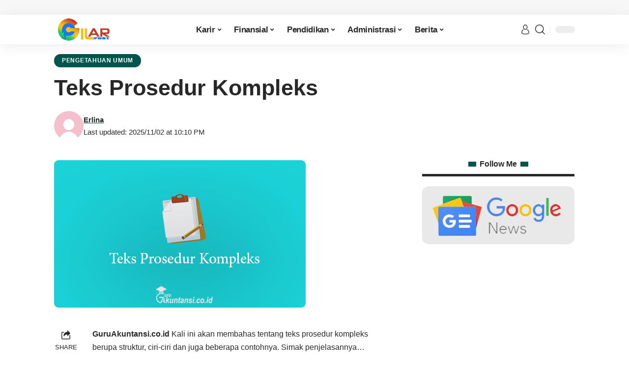

--- FILE ---
content_type: text/html; charset=UTF-8
request_url: https://gilarpost.com/teks-prosedur-kompleks/
body_size: 20407
content:
<!DOCTYPE html><html lang="id" prefix="og: https://ogp.me/ns#"><head><script data-no-optimize="1">var litespeed_docref=sessionStorage.getItem("litespeed_docref");litespeed_docref&&(Object.defineProperty(document,"referrer",{get:function(){return litespeed_docref}}),sessionStorage.removeItem("litespeed_docref"));</script> <meta charset="UTF-8"><meta http-equiv="X-UA-Compatible" content="IE=edge"><meta name="viewport" content="width=device-width, initial-scale=1"><meta name="google-site-verification" content="g17lm10ynEPcr5TwIAhKpK0OsLe8uLLEe2mz5CPO2zY" /><link rel="profile" href="https://gmpg.org/xfn/11"><title>Teks Prosedur Kompleks - Gilar Post</title><meta name="description" content="GuruAkuntansi.co.id Kali ini akan membahas tentang teks prosedur kompleks berupa struktur, ciri-ciri dan juga beberapa contohnya. Simak penjelasannya..."/><meta name="robots" content="follow, index, max-snippet:-1, max-video-preview:-1, max-image-preview:large"/><link rel="preconnect" href="https://fonts.gstatic.com" crossorigin><link rel="preload" as="style" onload="this.onload=null;this.rel='stylesheet'" id="rb-preload-gfonts" href="https://fonts.googleapis.com/css?family=Titillium+Web%3A600&amp;display=swap" crossorigin><noscript><link rel="stylesheet" href="https://fonts.googleapis.com/css?family=Titillium+Web%3A600&amp;display=swap"></noscript><link rel="canonical" href="https://gilarpost.com/teks-prosedur-kompleks/" /><meta property="og:locale" content="id_ID" /><meta property="og:type" content="article" /><meta property="og:title" content="Teks Prosedur Kompleks - Gilar Post" /><meta property="og:description" content="GuruAkuntansi.co.id Kali ini akan membahas tentang teks prosedur kompleks berupa struktur, ciri-ciri dan juga beberapa contohnya. Simak penjelasannya..." /><meta property="og:url" content="https://gilarpost.com/teks-prosedur-kompleks/" /><meta property="og:site_name" content="GilarPost" /><meta property="article:publisher" content="https://web.facebook.com/gilarpost/" /><meta property="article:author" content="https://web.facebook.com/gofar575/" /><meta property="article:tag" content="ciri-ciri teks prosedur kompleks" /><meta property="article:tag" content="contoh soal teks prosedur kompleks" /><meta property="article:tag" content="contoh teks prosedur kompleks membuat makanan" /><meta property="article:tag" content="contoh teks prosedur protokol" /><meta property="article:tag" content="jenis teks prosedur" /><meta property="article:tag" content="kaidah teks prosedur" /><meta property="article:tag" content="perbedaan teks prosedur dan teks prosedur kompleks" /><meta property="article:tag" content="struktru teks prosedur kompleks." /><meta property="article:tag" content="teks prosedur makanan" /><meta property="article:tag" content="unsur kebahasaan teks prosedur" /><meta property="article:section" content="Pengetahuan Umum" /><meta property="fb:app_id" content="349712678766179" /><meta property="og:image" content="https://gilarpost.com/wp-content/uploads/2019/08/teks-prosedur-kompleks.png" /><meta property="og:image:secure_url" content="https://gilarpost.com/wp-content/uploads/2019/08/teks-prosedur-kompleks.png" /><meta property="og:image:width" content="512" /><meta property="og:image:height" content="300" /><meta property="og:image:alt" content="teks prosedur kompleks" /><meta property="og:image:type" content="image/png" /><meta property="article:published_time" content="2025-11-02T22:10:48+07:00" /><meta name="twitter:card" content="summary_large_image" /><meta name="twitter:title" content="Teks Prosedur Kompleks - Gilar Post" /><meta name="twitter:description" content="GuruAkuntansi.co.id Kali ini akan membahas tentang teks prosedur kompleks berupa struktur, ciri-ciri dan juga beberapa contohnya. Simak penjelasannya..." /><meta name="twitter:image" content="https://gilarpost.com/wp-content/uploads/2019/08/teks-prosedur-kompleks.png" /><meta name="twitter:label1" content="Ditulis oleh" /><meta name="twitter:data1" content="Erlina" /><meta name="twitter:label2" content="Waktunya membaca" /><meta name="twitter:data2" content="5 menit" /> <script type="application/ld+json" class="rank-math-schema-pro">{"@context":"https://schema.org","@graph":[{"@type":"Organization","@id":"https://gilarpost.com/#organization","name":"GilarPost","url":"https://gilarpost.com","sameAs":["https://web.facebook.com/gilarpost/"],"logo":{"@type":"ImageObject","@id":"https://gilarpost.com/#logo","url":"https://gilarpost.com/wp-content/uploads/2023/01/Logo.png","contentUrl":"https://gilarpost.com/wp-content/uploads/2023/01/Logo.png","caption":"GilarPost","inLanguage":"id","width":"200","height":"100"}},{"@type":"WebSite","@id":"https://gilarpost.com/#website","url":"https://gilarpost.com","name":"GilarPost","alternateName":"GPost","publisher":{"@id":"https://gilarpost.com/#organization"},"inLanguage":"id"},{"@type":"ImageObject","@id":"https://gilarpost.com/wp-content/uploads/2019/08/teks-prosedur-kompleks.png","url":"https://gilarpost.com/wp-content/uploads/2019/08/teks-prosedur-kompleks.png","width":"512","height":"300","caption":"teks prosedur kompleks","inLanguage":"id"},{"@type":"WebPage","@id":"https://gilarpost.com/teks-prosedur-kompleks/#webpage","url":"https://gilarpost.com/teks-prosedur-kompleks/","name":"Teks Prosedur Kompleks - Gilar Post","datePublished":"2025-11-02T22:10:48+07:00","dateModified":"2025-11-02T22:10:48+07:00","isPartOf":{"@id":"https://gilarpost.com/#website"},"primaryImageOfPage":{"@id":"https://gilarpost.com/wp-content/uploads/2019/08/teks-prosedur-kompleks.png"},"inLanguage":"id"},{"@type":"Person","@id":"https://gilarpost.com/penulis/erlina/","name":"Erlina","url":"https://gilarpost.com/penulis/erlina/","image":{"@type":"ImageObject","@id":"https://gilarpost.com/wp-content/litespeed/avatar/2a4578b226f182a2f8cf245e8804c6aa.jpg?ver=1768533601","url":"https://gilarpost.com/wp-content/litespeed/avatar/2a4578b226f182a2f8cf245e8804c6aa.jpg?ver=1768533601","caption":"Erlina","inLanguage":"id"},"worksFor":{"@id":"https://gilarpost.com/#organization"}},{"@type":"NewsArticle","headline":"Teks Prosedur Kompleks - Gilar Post","datePublished":"2025-11-02T22:10:48+07:00","dateModified":"2025-11-02T22:10:48+07:00","articleSection":"Pengetahuan Umum","author":{"@id":"https://gilarpost.com/penulis/erlina/","name":"Erlina"},"publisher":{"@id":"https://gilarpost.com/#organization"},"description":"GuruAkuntansi.co.id Kali ini akan membahas tentang teks prosedur kompleks berupa struktur, ciri-ciri dan juga beberapa contohnya. Simak penjelasannya...","copyrightYear":"2025","copyrightHolder":{"@id":"https://gilarpost.com/#organization"},"name":"Teks Prosedur Kompleks - Gilar Post","@id":"https://gilarpost.com/teks-prosedur-kompleks/#richSnippet","isPartOf":{"@id":"https://gilarpost.com/teks-prosedur-kompleks/#webpage"},"image":{"@id":"https://gilarpost.com/wp-content/uploads/2019/08/teks-prosedur-kompleks.png"},"inLanguage":"id","mainEntityOfPage":{"@id":"https://gilarpost.com/teks-prosedur-kompleks/#webpage"}}]}</script> <link rel='dns-prefetch' href='//www.googletagmanager.com' /><link rel='dns-prefetch' href='//pagead2.googlesyndication.com' /><link rel="alternate" type="application/rss+xml" title="Gilar Post &raquo; Feed" href="https://gilarpost.com/feed/" /><link rel="alternate" type="application/rss+xml" title="Gilar Post &raquo; Umpan Komentar" href="https://gilarpost.com/comments/feed/" /><link rel="alternate" title="oEmbed (JSON)" type="application/json+oembed" href="https://gilarpost.com/wp-json/oembed/1.0/embed?url=https%3A%2F%2Fgilarpost.com%2Fteks-prosedur-kompleks%2F" /><link rel="alternate" title="oEmbed (XML)" type="text/xml+oembed" href="https://gilarpost.com/wp-json/oembed/1.0/embed?url=https%3A%2F%2Fgilarpost.com%2Fteks-prosedur-kompleks%2F&#038;format=xml" /><style id='wp-img-auto-sizes-contain-inline-css'>img:is([sizes=auto i],[sizes^="auto," i]){contain-intrinsic-size:3000px 1500px}
/*# sourceURL=wp-img-auto-sizes-contain-inline-css */</style><link data-optimized="2" rel="stylesheet" href="https://gilarpost.com/wp-content/litespeed/css/4792a775374c52c06e6732edf053258f.css?ver=42212" /><style id='classic-theme-styles-inline-css'>/*! This file is auto-generated */
.wp-block-button__link{color:#fff;background-color:#32373c;border-radius:9999px;box-shadow:none;text-decoration:none;padding:calc(.667em + 2px) calc(1.333em + 2px);font-size:1.125em}.wp-block-file__button{background:#32373c;color:#fff;text-decoration:none}
/*# sourceURL=/wp-includes/css/classic-themes.min.css */</style><style id='global-styles-inline-css'>:root{--wp--preset--aspect-ratio--square: 1;--wp--preset--aspect-ratio--4-3: 4/3;--wp--preset--aspect-ratio--3-4: 3/4;--wp--preset--aspect-ratio--3-2: 3/2;--wp--preset--aspect-ratio--2-3: 2/3;--wp--preset--aspect-ratio--16-9: 16/9;--wp--preset--aspect-ratio--9-16: 9/16;--wp--preset--color--black: #000000;--wp--preset--color--cyan-bluish-gray: #abb8c3;--wp--preset--color--white: #ffffff;--wp--preset--color--pale-pink: #f78da7;--wp--preset--color--vivid-red: #cf2e2e;--wp--preset--color--luminous-vivid-orange: #ff6900;--wp--preset--color--luminous-vivid-amber: #fcb900;--wp--preset--color--light-green-cyan: #7bdcb5;--wp--preset--color--vivid-green-cyan: #00d084;--wp--preset--color--pale-cyan-blue: #8ed1fc;--wp--preset--color--vivid-cyan-blue: #0693e3;--wp--preset--color--vivid-purple: #9b51e0;--wp--preset--gradient--vivid-cyan-blue-to-vivid-purple: linear-gradient(135deg,rgb(6,147,227) 0%,rgb(155,81,224) 100%);--wp--preset--gradient--light-green-cyan-to-vivid-green-cyan: linear-gradient(135deg,rgb(122,220,180) 0%,rgb(0,208,130) 100%);--wp--preset--gradient--luminous-vivid-amber-to-luminous-vivid-orange: linear-gradient(135deg,rgb(252,185,0) 0%,rgb(255,105,0) 100%);--wp--preset--gradient--luminous-vivid-orange-to-vivid-red: linear-gradient(135deg,rgb(255,105,0) 0%,rgb(207,46,46) 100%);--wp--preset--gradient--very-light-gray-to-cyan-bluish-gray: linear-gradient(135deg,rgb(238,238,238) 0%,rgb(169,184,195) 100%);--wp--preset--gradient--cool-to-warm-spectrum: linear-gradient(135deg,rgb(74,234,220) 0%,rgb(151,120,209) 20%,rgb(207,42,186) 40%,rgb(238,44,130) 60%,rgb(251,105,98) 80%,rgb(254,248,76) 100%);--wp--preset--gradient--blush-light-purple: linear-gradient(135deg,rgb(255,206,236) 0%,rgb(152,150,240) 100%);--wp--preset--gradient--blush-bordeaux: linear-gradient(135deg,rgb(254,205,165) 0%,rgb(254,45,45) 50%,rgb(107,0,62) 100%);--wp--preset--gradient--luminous-dusk: linear-gradient(135deg,rgb(255,203,112) 0%,rgb(199,81,192) 50%,rgb(65,88,208) 100%);--wp--preset--gradient--pale-ocean: linear-gradient(135deg,rgb(255,245,203) 0%,rgb(182,227,212) 50%,rgb(51,167,181) 100%);--wp--preset--gradient--electric-grass: linear-gradient(135deg,rgb(202,248,128) 0%,rgb(113,206,126) 100%);--wp--preset--gradient--midnight: linear-gradient(135deg,rgb(2,3,129) 0%,rgb(40,116,252) 100%);--wp--preset--font-size--small: 13px;--wp--preset--font-size--medium: 20px;--wp--preset--font-size--large: 36px;--wp--preset--font-size--x-large: 42px;--wp--preset--spacing--20: 0.44rem;--wp--preset--spacing--30: 0.67rem;--wp--preset--spacing--40: 1rem;--wp--preset--spacing--50: 1.5rem;--wp--preset--spacing--60: 2.25rem;--wp--preset--spacing--70: 3.38rem;--wp--preset--spacing--80: 5.06rem;--wp--preset--shadow--natural: 6px 6px 9px rgba(0, 0, 0, 0.2);--wp--preset--shadow--deep: 12px 12px 50px rgba(0, 0, 0, 0.4);--wp--preset--shadow--sharp: 6px 6px 0px rgba(0, 0, 0, 0.2);--wp--preset--shadow--outlined: 6px 6px 0px -3px rgb(255, 255, 255), 6px 6px rgb(0, 0, 0);--wp--preset--shadow--crisp: 6px 6px 0px rgb(0, 0, 0);}:where(.is-layout-flex){gap: 0.5em;}:where(.is-layout-grid){gap: 0.5em;}body .is-layout-flex{display: flex;}.is-layout-flex{flex-wrap: wrap;align-items: center;}.is-layout-flex > :is(*, div){margin: 0;}body .is-layout-grid{display: grid;}.is-layout-grid > :is(*, div){margin: 0;}:where(.wp-block-columns.is-layout-flex){gap: 2em;}:where(.wp-block-columns.is-layout-grid){gap: 2em;}:where(.wp-block-post-template.is-layout-flex){gap: 1.25em;}:where(.wp-block-post-template.is-layout-grid){gap: 1.25em;}.has-black-color{color: var(--wp--preset--color--black) !important;}.has-cyan-bluish-gray-color{color: var(--wp--preset--color--cyan-bluish-gray) !important;}.has-white-color{color: var(--wp--preset--color--white) !important;}.has-pale-pink-color{color: var(--wp--preset--color--pale-pink) !important;}.has-vivid-red-color{color: var(--wp--preset--color--vivid-red) !important;}.has-luminous-vivid-orange-color{color: var(--wp--preset--color--luminous-vivid-orange) !important;}.has-luminous-vivid-amber-color{color: var(--wp--preset--color--luminous-vivid-amber) !important;}.has-light-green-cyan-color{color: var(--wp--preset--color--light-green-cyan) !important;}.has-vivid-green-cyan-color{color: var(--wp--preset--color--vivid-green-cyan) !important;}.has-pale-cyan-blue-color{color: var(--wp--preset--color--pale-cyan-blue) !important;}.has-vivid-cyan-blue-color{color: var(--wp--preset--color--vivid-cyan-blue) !important;}.has-vivid-purple-color{color: var(--wp--preset--color--vivid-purple) !important;}.has-black-background-color{background-color: var(--wp--preset--color--black) !important;}.has-cyan-bluish-gray-background-color{background-color: var(--wp--preset--color--cyan-bluish-gray) !important;}.has-white-background-color{background-color: var(--wp--preset--color--white) !important;}.has-pale-pink-background-color{background-color: var(--wp--preset--color--pale-pink) !important;}.has-vivid-red-background-color{background-color: var(--wp--preset--color--vivid-red) !important;}.has-luminous-vivid-orange-background-color{background-color: var(--wp--preset--color--luminous-vivid-orange) !important;}.has-luminous-vivid-amber-background-color{background-color: var(--wp--preset--color--luminous-vivid-amber) !important;}.has-light-green-cyan-background-color{background-color: var(--wp--preset--color--light-green-cyan) !important;}.has-vivid-green-cyan-background-color{background-color: var(--wp--preset--color--vivid-green-cyan) !important;}.has-pale-cyan-blue-background-color{background-color: var(--wp--preset--color--pale-cyan-blue) !important;}.has-vivid-cyan-blue-background-color{background-color: var(--wp--preset--color--vivid-cyan-blue) !important;}.has-vivid-purple-background-color{background-color: var(--wp--preset--color--vivid-purple) !important;}.has-black-border-color{border-color: var(--wp--preset--color--black) !important;}.has-cyan-bluish-gray-border-color{border-color: var(--wp--preset--color--cyan-bluish-gray) !important;}.has-white-border-color{border-color: var(--wp--preset--color--white) !important;}.has-pale-pink-border-color{border-color: var(--wp--preset--color--pale-pink) !important;}.has-vivid-red-border-color{border-color: var(--wp--preset--color--vivid-red) !important;}.has-luminous-vivid-orange-border-color{border-color: var(--wp--preset--color--luminous-vivid-orange) !important;}.has-luminous-vivid-amber-border-color{border-color: var(--wp--preset--color--luminous-vivid-amber) !important;}.has-light-green-cyan-border-color{border-color: var(--wp--preset--color--light-green-cyan) !important;}.has-vivid-green-cyan-border-color{border-color: var(--wp--preset--color--vivid-green-cyan) !important;}.has-pale-cyan-blue-border-color{border-color: var(--wp--preset--color--pale-cyan-blue) !important;}.has-vivid-cyan-blue-border-color{border-color: var(--wp--preset--color--vivid-cyan-blue) !important;}.has-vivid-purple-border-color{border-color: var(--wp--preset--color--vivid-purple) !important;}.has-vivid-cyan-blue-to-vivid-purple-gradient-background{background: var(--wp--preset--gradient--vivid-cyan-blue-to-vivid-purple) !important;}.has-light-green-cyan-to-vivid-green-cyan-gradient-background{background: var(--wp--preset--gradient--light-green-cyan-to-vivid-green-cyan) !important;}.has-luminous-vivid-amber-to-luminous-vivid-orange-gradient-background{background: var(--wp--preset--gradient--luminous-vivid-amber-to-luminous-vivid-orange) !important;}.has-luminous-vivid-orange-to-vivid-red-gradient-background{background: var(--wp--preset--gradient--luminous-vivid-orange-to-vivid-red) !important;}.has-very-light-gray-to-cyan-bluish-gray-gradient-background{background: var(--wp--preset--gradient--very-light-gray-to-cyan-bluish-gray) !important;}.has-cool-to-warm-spectrum-gradient-background{background: var(--wp--preset--gradient--cool-to-warm-spectrum) !important;}.has-blush-light-purple-gradient-background{background: var(--wp--preset--gradient--blush-light-purple) !important;}.has-blush-bordeaux-gradient-background{background: var(--wp--preset--gradient--blush-bordeaux) !important;}.has-luminous-dusk-gradient-background{background: var(--wp--preset--gradient--luminous-dusk) !important;}.has-pale-ocean-gradient-background{background: var(--wp--preset--gradient--pale-ocean) !important;}.has-electric-grass-gradient-background{background: var(--wp--preset--gradient--electric-grass) !important;}.has-midnight-gradient-background{background: var(--wp--preset--gradient--midnight) !important;}.has-small-font-size{font-size: var(--wp--preset--font-size--small) !important;}.has-medium-font-size{font-size: var(--wp--preset--font-size--medium) !important;}.has-large-font-size{font-size: var(--wp--preset--font-size--large) !important;}.has-x-large-font-size{font-size: var(--wp--preset--font-size--x-large) !important;}
:where(.wp-block-post-template.is-layout-flex){gap: 1.25em;}:where(.wp-block-post-template.is-layout-grid){gap: 1.25em;}
:where(.wp-block-term-template.is-layout-flex){gap: 1.25em;}:where(.wp-block-term-template.is-layout-grid){gap: 1.25em;}
:where(.wp-block-columns.is-layout-flex){gap: 2em;}:where(.wp-block-columns.is-layout-grid){gap: 2em;}
:root :where(.wp-block-pullquote){font-size: 1.5em;line-height: 1.6;}
/*# sourceURL=global-styles-inline-css */</style><style id='foxiz-style-inline-css'>:root {--body-fsize:16px;--h1-fsize:24px;--h2-fsize:22px;--h3-fsize:20px;--h4-fsize:14px;--h5-fsize:14px;--heading-fsize:16px;--bcrumb-fsize : 14px;}@media (max-width: 1024px) {body {--bcrumb-fsize : 12px;}}@media (max-width: 767px) {body {--bcrumb-fsize : 12px;}}:root {--g-color :#00564c;--g-color-90 :#00564ce6;--dark-accent :#00080a;--dark-accent-90 :#00080ae6;--dark-accent-0 :#00080a00;--review-color :#e5b20b;--bcrumb-color :#020000;}[data-theme="dark"], .light-scheme {--g-color :#141414;--g-color-90 :#141414e6;--solid-white :#00080a;--dark-accent :#000e23;--dark-accent-90 :#000e23e6;--dark-accent-0 :#000e2300;--bcrumb-color :#f7f7f7;}.is-hd-4 {--hd4-logo-height :40px;}[data-theme="dark"].is-hd-4 {--nav-bg: #191c20;--nav-bg-from: #191c20;--nav-bg-to: #191c20;}.single-related {--heading-size-desktop :25px;}:root {--round-3 :6px;--round-5 :9px;--round-7 :14px;--hyperlink-line-color :var(--g-color);--mbnav-height :46px;--rb-width : 1100px;--rb-small-width : 737px;}.breadcrumb-inner, .woocommerce-breadcrumb { font-family:Titillium Web;font-weight:600;text-transform:uppercase;}.search-header:before { background-repeat : no-repeat;background-size : cover;background-image : url(https://foxiz.themeruby.com/subscription/wp-content/uploads/sites/8/2022/03/search-bg.jpg);background-attachment : scroll;background-position : center center;}[data-theme="dark"] .search-header:before { background-repeat : no-repeat;background-size : cover;background-image : url(https://foxiz.themeruby.com/subscription/wp-content/uploads/sites/8/2022/03/search-bgd.jpg);background-attachment : scroll;background-position : center center;}.footer-has-bg { background-color : #0000000a;}[data-theme="dark"] .footer-has-bg { background-color : #16181c;}.copyright-menu a { font-size:14px; }.copyright-inner .copyright { font-size:14px; }#amp-mobile-version-switcher { display: none; }@media (min-width: 1025px) { .grid-container > .sidebar-wrap { flex: 0 0 33%; width: 33%; } .grid-container > .s-ct { flex: 0 0 66.9%; width: 66.9%; }  }
/*# sourceURL=foxiz-style-inline-css */</style> <script type="litespeed/javascript" data-src="https://gilarpost.com/wp-includes/js/jquery/jquery.min.js" id="jquery-core-js"></script> 
 <script type="litespeed/javascript" data-src="https://www.googletagmanager.com/gtag/js?id=GT-MR24DTD3" id="google_gtagjs-js"></script> <script id="google_gtagjs-js-after" type="litespeed/javascript">window.dataLayer=window.dataLayer||[];function gtag(){dataLayer.push(arguments)}
gtag("set","linker",{"domains":["gilarpost.com"]});gtag("js",new Date());gtag("set","developer_id.dZTNiMT",!0);gtag("config","GT-MR24DTD3");window._googlesitekit=window._googlesitekit||{};window._googlesitekit.throttledEvents=[];window._googlesitekit.gtagEvent=(name,data)=>{var key=JSON.stringify({name,data});if(!!window._googlesitekit.throttledEvents[key]){return}window._googlesitekit.throttledEvents[key]=!0;setTimeout(()=>{delete window._googlesitekit.throttledEvents[key]},5);gtag("event",name,{...data,event_source:"site-kit"})}</script> <link rel="preload" href="https://gilarpost.com/wp-content/themes/foxiz/assets/fonts/icons.woff2" as="font" type="font/woff2" crossorigin="anonymous"><link rel="https://api.w.org/" href="https://gilarpost.com/wp-json/" /><link rel="alternate" title="JSON" type="application/json" href="https://gilarpost.com/wp-json/wp/v2/posts/3211" /><link rel="EditURI" type="application/rsd+xml" title="RSD" href="https://gilarpost.com/xmlrpc.php?rsd" /><meta name="generator" content="WordPress 6.9" /><link rel='shortlink' href='https://gilarpost.com/?p=3211' /><meta name="generator" content="Site Kit by Google 1.168.0" /><meta name="google-adsense-platform-account" content="ca-host-pub-2644536267352236"><meta name="google-adsense-platform-domain" content="sitekit.withgoogle.com"><meta name="generator" content="Elementor 3.34.2; features: additional_custom_breakpoints; settings: css_print_method-external, google_font-enabled, font_display-swap"><style>.e-con.e-parent:nth-of-type(n+4):not(.e-lazyloaded):not(.e-no-lazyload),
				.e-con.e-parent:nth-of-type(n+4):not(.e-lazyloaded):not(.e-no-lazyload) * {
					background-image: none !important;
				}
				@media screen and (max-height: 1024px) {
					.e-con.e-parent:nth-of-type(n+3):not(.e-lazyloaded):not(.e-no-lazyload),
					.e-con.e-parent:nth-of-type(n+3):not(.e-lazyloaded):not(.e-no-lazyload) * {
						background-image: none !important;
					}
				}
				@media screen and (max-height: 640px) {
					.e-con.e-parent:nth-of-type(n+2):not(.e-lazyloaded):not(.e-no-lazyload),
					.e-con.e-parent:nth-of-type(n+2):not(.e-lazyloaded):not(.e-no-lazyload) * {
						background-image: none !important;
					}
				}</style> <script type="litespeed/javascript" data-src="https://pagead2.googlesyndication.com/pagead/js/adsbygoogle.js?client=ca-pub-4659600124246572&amp;host=ca-host-pub-2644536267352236" crossorigin="anonymous"></script> <link rel="icon" href="https://gilarpost.com/wp-content/uploads/2023/01/favicon.ico.png" sizes="32x32" /><link rel="icon" href="https://gilarpost.com/wp-content/uploads/2023/01/favicon.ico.png" sizes="192x192" /><link rel="apple-touch-icon" href="https://gilarpost.com/wp-content/uploads/2023/01/favicon.ico.png" /><meta name="msapplication-TileImage" content="https://gilarpost.com/wp-content/uploads/2023/01/favicon.ico.png" /><style id="wp-custom-css">.breadcrumb-wrap:not(.breadcrumb-rewrap) .current-item, .breadcrumb-wrap:not(.breadcrumb-rewrap) .last {
  opacity: 1;
}

/* Tampilkan cuma 1 kategori di atas gambar, lainnya disembunyiin */
.p-categories a:nth-child(n+2) {
    display: none !important;
}</style></head><body class="wp-singular post-template-default single single-post postid-3211 single-format-standard wp-embed-responsive wp-theme-foxiz personalized-all elementor-default elementor-kit-4639 menu-ani-1 hover-ani-1 btn-ani-1 is-rm-1 is-hd-3 is-standard-1 is-backtop is-mstick" data-theme="default"><div class="top-site-ad is-code"><div class=" edge-padding"><div class="ad-script non-adsense edge-padding"> <script type="litespeed/javascript" data-src="https://pagead2.googlesyndication.com/pagead/js/adsbygoogle.js?client=ca-pub-4659600124246572"
     crossorigin="anonymous"></script> <ins class="adsbygoogle"
style="display:block; text-align:center;"
data-ad-layout="in-article"
data-ad-format="fluid"
data-ad-client="ca-pub-4659600124246572"
data-ad-slot="9245998383"></ins> <script type="litespeed/javascript">(adsbygoogle=window.adsbygoogle||[]).push({})</script> </div></div></div><div class="site-outer"><div id="site-header" class="header-wrap rb-section header-set-1 header-3 header-wrapper style-shadow has-quick-menu"><div id="navbar-outer" class="navbar-outer"><div id="sticky-holder" class="sticky-holder"><div class="navbar-wrap"><div class="rb-container edge-padding"><div class="navbar-inner"><div class="navbar-left"><div class="logo-wrap is-image-logo site-branding">
<a href="https://gilarpost.com/" class="logo" title="Gilar Post">
<img data-lazyloaded="1" src="[data-uri]" class="logo-default" data-mode="default" height="100" width="200" data-src="https://gilarpost.com/wp-content/uploads/2023/01/Logo.png" alt="Gilar Post" decoding="async" loading="eager"><img data-lazyloaded="1" src="[data-uri]" class="logo-dark" data-mode="dark" height="100" width="200" data-src="https://gilarpost.com/wp-content/uploads/2023/01/Logo.png" alt="Gilar Post" decoding="async" loading="eager">			</a></div></div><div class="navbar-center"><nav id="site-navigation" class="main-menu-wrap" aria-label="main menu"><ul id="menu-header-1" class="main-menu rb-menu large-menu" itemscope itemtype="https://www.schema.org/SiteNavigationElement"><li class="menu-item menu-item-type-taxonomy menu-item-object-category menu-item-has-children menu-item-30795"><a href="https://gilarpost.com/karir/"><span>Karir</span></a><ul class="sub-menu"><li id="menu-item-30796" class="menu-item menu-item-type-taxonomy menu-item-object-category menu-item-30796"><a href="https://gilarpost.com/karir/gaji/"><span>Gaji</span></a></li><li id="menu-item-30797" class="menu-item menu-item-type-taxonomy menu-item-object-category menu-item-30797"><a href="https://gilarpost.com/karir/lowongan-kerja/"><span>Lowongan Kerja</span></a></li><li id="menu-item-30798" class="menu-item menu-item-type-taxonomy menu-item-object-category menu-item-30798"><a href="https://gilarpost.com/karir/profil-perusahaan/"><span>Profil Perusahaan</span></a></li><li id="menu-item-30799" class="menu-item menu-item-type-taxonomy menu-item-object-category menu-item-30799"><a href="https://gilarpost.com/karir/tips-karir/"><span>Tips Karir</span></a></li></ul></li><li class="menu-item menu-item-type-taxonomy menu-item-object-category menu-item-has-children menu-item-30800"><a href="https://gilarpost.com/finansial/"><span>Finansial</span></a><ul class="sub-menu"><li id="menu-item-30801" class="menu-item menu-item-type-taxonomy menu-item-object-category menu-item-30801"><a href="https://gilarpost.com/finansial/gadai/"><span>Gadai</span></a></li><li id="menu-item-30802" class="menu-item menu-item-type-taxonomy menu-item-object-category menu-item-30802"><a href="https://gilarpost.com/finansial/perbankan/"><span>Perbankan</span></a></li><li id="menu-item-30803" class="menu-item menu-item-type-taxonomy menu-item-object-category menu-item-30803"><a href="https://gilarpost.com/finansial/pinjaman-kredit/"><span>Pinjaman &amp; Kredit</span></a></li><li id="menu-item-30804" class="menu-item menu-item-type-taxonomy menu-item-object-category menu-item-30804"><a href="https://gilarpost.com/finansial/manajemen-keuangan/"><span>Manajemen Keuangan</span></a></li></ul></li><li class="menu-item menu-item-type-taxonomy menu-item-object-category menu-item-has-children menu-item-30805"><a href="https://gilarpost.com/pendidikan/"><span>Pendidikan</span></a><ul class="sub-menu"><li id="menu-item-30925" class="menu-item menu-item-type-taxonomy menu-item-object-category menu-item-30925"><a href="https://gilarpost.com/pendidikan/passing-grade/"><span>Passing Grade</span></a></li><li id="menu-item-30807" class="menu-item menu-item-type-taxonomy menu-item-object-category menu-item-30807"><a href="https://gilarpost.com/pendidikan/informasi-kampus/"><span>Informasi Kampus</span></a></li><li id="menu-item-30808" class="menu-item menu-item-type-taxonomy menu-item-object-category menu-item-30808"><a href="https://gilarpost.com/pendidikan/jurusan-program-studi/"><span>Jurusan &amp; Program Studi</span></a></li><li id="menu-item-30809" class="menu-item menu-item-type-taxonomy menu-item-object-category menu-item-30809"><a href="https://gilarpost.com/pendidikan/pengetahuan-umum-pendidikan/"><span>Pengetahuan Umum</span></a></li></ul></li><li class="menu-item menu-item-type-taxonomy menu-item-object-category menu-item-has-children menu-item-30810"><a href="https://gilarpost.com/administrasi/"><span>Administrasi</span></a><ul class="sub-menu"><li id="menu-item-30811" class="menu-item menu-item-type-taxonomy menu-item-object-category menu-item-30811"><a href="https://gilarpost.com/administrasi/surat/"><span>Surat</span></a></li><li id="menu-item-30812" class="menu-item menu-item-type-taxonomy menu-item-object-category menu-item-30812"><a href="https://gilarpost.com/administrasi/legal-perjanjian/"><span>Legal &amp; Perjanjian</span></a></li><li id="menu-item-30813" class="menu-item menu-item-type-taxonomy menu-item-object-category menu-item-30813"><a href="https://gilarpost.com/administrasi/dokumen/"><span>Dokumen</span></a></li><li id="menu-item-30814" class="menu-item menu-item-type-taxonomy menu-item-object-category menu-item-30814"><a href="https://gilarpost.com/administrasi/prosedur-persyaratan/"><span>Prosedur &amp; Persyaratan</span></a></li></ul></li><li class="menu-item menu-item-type-taxonomy menu-item-object-category menu-item-has-children menu-item-30815"><a href="https://gilarpost.com/berita/"><span>Berita</span></a><ul class="sub-menu"><li id="menu-item-30816" class="menu-item menu-item-type-taxonomy menu-item-object-category menu-item-30816"><a href="https://gilarpost.com/berita/nasional/"><span>Nasional</span></a></li><li id="menu-item-30817" class="menu-item menu-item-type-taxonomy menu-item-object-category menu-item-30817"><a href="https://gilarpost.com/berita/internasional/"><span>Internasional</span></a></li></ul></li></ul></nav></div><div class="navbar-right"><div class="wnav-holder widget-h-login header-dropdown-outer">
<a href="https://gilarpost.com/wp-login.php?redirect_to=https%3A%2F%2Fgilarpost.com%2Fwp-admin%2F" class="login-toggle is-login header-element" data-title="Sign In" aria-label="sign in"><svg class="svg-icon svg-user" aria-hidden="true" role="img" focusable="false" xmlns="http://www.w3.org/2000/svg" viewBox="0 0 456.368 456.368"><path fill="currentColor" d="M324.194,220.526c-6.172,7.772-13.106,14.947-21.07,21.423c45.459,26.076,76.149,75.1,76.149,131.158 c0,30.29-66.367,54.018-151.09,54.018s-151.09-23.728-151.09-54.018c0-56.058,30.69-105.082,76.149-131.158 c-7.963-6.476-14.897-13.65-21.07-21.423c-50.624,31.969-84.322,88.41-84.322,152.581c0,19.439,10.644,46.53,61.355,65.201 c31.632,11.647,73.886,18.06,118.979,18.06c45.093,0,87.347-6.413,118.979-18.06c50.71-18.671,61.355-45.762,61.355-65.201 C408.516,308.936,374.818,252.495,324.194,220.526z" /><path fill="currentColor" d="M228.182,239.795c56.833,0,100.597-54.936,100.597-119.897C328.779,54.907,284.993,0,228.182,0 c-56.833,0-100.597,54.936-100.597,119.897C127.585,184.888,171.372,239.795,228.182,239.795z M228.182,29.243 c39.344,0,71.354,40.667,71.354,90.654s-32.01,90.654-71.354,90.654s-71.354-40.667-71.354-90.654S188.838,29.243,228.182,29.243 z" /></svg></a></div><div class="wnav-holder w-header-search header-dropdown-outer">
<a href="#" data-title="Search" class="icon-holder header-element search-btn search-trigger" aria-label="search">
<i class="rbi rbi-search wnav-icon" aria-hidden="true"></i>							</a><div class="header-dropdown"><div class="header-search-form is-icon-layout"><form method="get" action="https://gilarpost.com/" class="rb-search-form"  data-search="post" data-limit="0" data-follow="0"><div class="search-form-inner">
<span class="search-icon"><i class="rbi rbi-search" aria-hidden="true"></i></span>
<span class="search-text"><input type="text" class="field" placeholder="Search Headlines, News..." value="" name="s"/></span>
<span class="rb-search-submit"><input type="submit" value="Search"/><i class="rbi rbi-cright" aria-hidden="true"></i></span></div></form></div></div></div><div class="dark-mode-toggle-wrap"><div class="dark-mode-toggle">
<span class="dark-mode-slide">
<i class="dark-mode-slide-btn mode-icon-dark" data-title="Switch to Light"><svg class="svg-icon svg-mode-dark" aria-hidden="true" role="img" focusable="false" xmlns="http://www.w3.org/2000/svg" viewBox="0 0 512 512"><path fill="currentColor" d="M507.681,209.011c-1.297-6.991-7.324-12.111-14.433-12.262c-7.104-0.122-13.347,4.711-14.936,11.643 c-15.26,66.497-73.643,112.94-141.978,112.94c-80.321,0-145.667-65.346-145.667-145.666c0-68.335,46.443-126.718,112.942-141.976 c6.93-1.59,11.791-7.826,11.643-14.934c-0.149-7.108-5.269-13.136-12.259-14.434C287.546,1.454,271.735,0,256,0 C187.62,0,123.333,26.629,74.98,74.981C26.628,123.333,0,187.62,0,256s26.628,132.667,74.98,181.019 C123.333,485.371,187.62,512,256,512s132.667-26.629,181.02-74.981C485.372,388.667,512,324.38,512,256 C512,240.278,510.546,224.469,507.681,209.011z" /></svg></i>
<i class="dark-mode-slide-btn mode-icon-default" data-title="Switch to Dark"><svg class="svg-icon svg-mode-light" aria-hidden="true" role="img" focusable="false" xmlns="http://www.w3.org/2000/svg" viewBox="0 0 232.447 232.447"><path fill="currentColor" d="M116.211,194.8c-4.143,0-7.5,3.357-7.5,7.5v22.643c0,4.143,3.357,7.5,7.5,7.5s7.5-3.357,7.5-7.5V202.3 C123.711,198.157,120.354,194.8,116.211,194.8z" /><path fill="currentColor" d="M116.211,37.645c4.143,0,7.5-3.357,7.5-7.5V7.505c0-4.143-3.357-7.5-7.5-7.5s-7.5,3.357-7.5,7.5v22.641 C108.711,34.288,112.068,37.645,116.211,37.645z" /><path fill="currentColor" d="M50.054,171.78l-16.016,16.008c-2.93,2.929-2.931,7.677-0.003,10.606c1.465,1.466,3.385,2.198,5.305,2.198 c1.919,0,3.838-0.731,5.302-2.195l16.016-16.008c2.93-2.929,2.931-7.677,0.003-10.606C57.731,168.852,52.982,168.851,50.054,171.78 z" /><path fill="currentColor" d="M177.083,62.852c1.919,0,3.838-0.731,5.302-2.195L198.4,44.649c2.93-2.929,2.931-7.677,0.003-10.606 c-2.93-2.932-7.679-2.931-10.607-0.003l-16.016,16.008c-2.93,2.929-2.931,7.677-0.003,10.607 C173.243,62.12,175.163,62.852,177.083,62.852z" /><path fill="currentColor" d="M37.645,116.224c0-4.143-3.357-7.5-7.5-7.5H7.5c-4.143,0-7.5,3.357-7.5,7.5s3.357,7.5,7.5,7.5h22.645 C34.287,123.724,37.645,120.366,37.645,116.224z" /><path fill="currentColor" d="M224.947,108.724h-22.652c-4.143,0-7.5,3.357-7.5,7.5s3.357,7.5,7.5,7.5h22.652c4.143,0,7.5-3.357,7.5-7.5 S229.09,108.724,224.947,108.724z" /><path fill="currentColor" d="M50.052,60.655c1.465,1.465,3.384,2.197,5.304,2.197c1.919,0,3.839-0.732,5.303-2.196c2.93-2.929,2.93-7.678,0.001-10.606 L44.652,34.042c-2.93-2.93-7.679-2.929-10.606-0.001c-2.93,2.929-2.93,7.678-0.001,10.606L50.052,60.655z" /><path fill="currentColor" d="M182.395,171.782c-2.93-2.929-7.679-2.93-10.606-0.001c-2.93,2.929-2.93,7.678-0.001,10.607l16.007,16.008 c1.465,1.465,3.384,2.197,5.304,2.197c1.919,0,3.839-0.732,5.303-2.196c2.93-2.929,2.93-7.678,0.001-10.607L182.395,171.782z" /><path fill="currentColor" d="M116.22,48.7c-37.232,0-67.523,30.291-67.523,67.523s30.291,67.523,67.523,67.523s67.522-30.291,67.522-67.523 S153.452,48.7,116.22,48.7z M116.22,168.747c-28.962,0-52.523-23.561-52.523-52.523S87.258,63.7,116.22,63.7 c28.961,0,52.522,23.562,52.522,52.523S145.181,168.747,116.22,168.747z" /></svg></i>
</span></div></div></div></div></div></div><div id="header-mobile" class="header-mobile"><div class="header-mobile-wrap"><div class="mbnav mbnav-center edge-padding"><div class="navbar-left"><div class="mobile-toggle-wrap">
<a href="#" class="mobile-menu-trigger" aria-label="mobile trigger">		<span class="burger-icon"><span></span><span></span><span></span></span>
</a></div></div><div class="navbar-center"><div class="mobile-logo-wrap is-image-logo site-branding">
<a href="https://gilarpost.com/" title="Gilar Post">
<img data-lazyloaded="1" src="[data-uri]" class="logo-default" data-mode="default" height="100" width="200" data-src="https://gilarpost.com/wp-content/uploads/2023/01/Logo.png" alt="Gilar Post" decoding="async" loading="eager"><img data-lazyloaded="1" src="[data-uri]" class="logo-dark" data-mode="dark" height="100" width="200" data-src="https://gilarpost.com/wp-content/uploads/2023/01/Logo.png" alt="Gilar Post" decoding="async" loading="eager">			</a></div></div><div class="navbar-right"><div class="dark-mode-toggle-wrap"><div class="dark-mode-toggle">
<span class="dark-mode-slide">
<i class="dark-mode-slide-btn mode-icon-dark" data-title="Switch to Light"><svg class="svg-icon svg-mode-dark" aria-hidden="true" role="img" focusable="false" xmlns="http://www.w3.org/2000/svg" viewBox="0 0 512 512"><path fill="currentColor" d="M507.681,209.011c-1.297-6.991-7.324-12.111-14.433-12.262c-7.104-0.122-13.347,4.711-14.936,11.643 c-15.26,66.497-73.643,112.94-141.978,112.94c-80.321,0-145.667-65.346-145.667-145.666c0-68.335,46.443-126.718,112.942-141.976 c6.93-1.59,11.791-7.826,11.643-14.934c-0.149-7.108-5.269-13.136-12.259-14.434C287.546,1.454,271.735,0,256,0 C187.62,0,123.333,26.629,74.98,74.981C26.628,123.333,0,187.62,0,256s26.628,132.667,74.98,181.019 C123.333,485.371,187.62,512,256,512s132.667-26.629,181.02-74.981C485.372,388.667,512,324.38,512,256 C512,240.278,510.546,224.469,507.681,209.011z" /></svg></i>
<i class="dark-mode-slide-btn mode-icon-default" data-title="Switch to Dark"><svg class="svg-icon svg-mode-light" aria-hidden="true" role="img" focusable="false" xmlns="http://www.w3.org/2000/svg" viewBox="0 0 232.447 232.447"><path fill="currentColor" d="M116.211,194.8c-4.143,0-7.5,3.357-7.5,7.5v22.643c0,4.143,3.357,7.5,7.5,7.5s7.5-3.357,7.5-7.5V202.3 C123.711,198.157,120.354,194.8,116.211,194.8z" /><path fill="currentColor" d="M116.211,37.645c4.143,0,7.5-3.357,7.5-7.5V7.505c0-4.143-3.357-7.5-7.5-7.5s-7.5,3.357-7.5,7.5v22.641 C108.711,34.288,112.068,37.645,116.211,37.645z" /><path fill="currentColor" d="M50.054,171.78l-16.016,16.008c-2.93,2.929-2.931,7.677-0.003,10.606c1.465,1.466,3.385,2.198,5.305,2.198 c1.919,0,3.838-0.731,5.302-2.195l16.016-16.008c2.93-2.929,2.931-7.677,0.003-10.606C57.731,168.852,52.982,168.851,50.054,171.78 z" /><path fill="currentColor" d="M177.083,62.852c1.919,0,3.838-0.731,5.302-2.195L198.4,44.649c2.93-2.929,2.931-7.677,0.003-10.606 c-2.93-2.932-7.679-2.931-10.607-0.003l-16.016,16.008c-2.93,2.929-2.931,7.677-0.003,10.607 C173.243,62.12,175.163,62.852,177.083,62.852z" /><path fill="currentColor" d="M37.645,116.224c0-4.143-3.357-7.5-7.5-7.5H7.5c-4.143,0-7.5,3.357-7.5,7.5s3.357,7.5,7.5,7.5h22.645 C34.287,123.724,37.645,120.366,37.645,116.224z" /><path fill="currentColor" d="M224.947,108.724h-22.652c-4.143,0-7.5,3.357-7.5,7.5s3.357,7.5,7.5,7.5h22.652c4.143,0,7.5-3.357,7.5-7.5 S229.09,108.724,224.947,108.724z" /><path fill="currentColor" d="M50.052,60.655c1.465,1.465,3.384,2.197,5.304,2.197c1.919,0,3.839-0.732,5.303-2.196c2.93-2.929,2.93-7.678,0.001-10.606 L44.652,34.042c-2.93-2.93-7.679-2.929-10.606-0.001c-2.93,2.929-2.93,7.678-0.001,10.606L50.052,60.655z" /><path fill="currentColor" d="M182.395,171.782c-2.93-2.929-7.679-2.93-10.606-0.001c-2.93,2.929-2.93,7.678-0.001,10.607l16.007,16.008 c1.465,1.465,3.384,2.197,5.304,2.197c1.919,0,3.839-0.732,5.303-2.196c2.93-2.929,2.93-7.678,0.001-10.607L182.395,171.782z" /><path fill="currentColor" d="M116.22,48.7c-37.232,0-67.523,30.291-67.523,67.523s30.291,67.523,67.523,67.523s67.522-30.291,67.522-67.523 S153.452,48.7,116.22,48.7z M116.22,168.747c-28.962,0-52.523-23.561-52.523-52.523S87.258,63.7,116.22,63.7 c28.961,0,52.522,23.562,52.522,52.523S145.181,168.747,116.22,168.747z" /></svg></i>
</span></div></div></div></div><div class="mobile-qview"><ul id="menu-header-2" class="mobile-qview-inner"><li class="menu-item menu-item-type-taxonomy menu-item-object-category menu-item-30795"><a href="https://gilarpost.com/karir/"><span>Karir</span></a></li><li class="menu-item menu-item-type-taxonomy menu-item-object-category menu-item-30800"><a href="https://gilarpost.com/finansial/"><span>Finansial</span></a></li><li class="menu-item menu-item-type-taxonomy menu-item-object-category menu-item-30805"><a href="https://gilarpost.com/pendidikan/"><span>Pendidikan</span></a></li><li class="menu-item menu-item-type-taxonomy menu-item-object-category menu-item-30810"><a href="https://gilarpost.com/administrasi/"><span>Administrasi</span></a></li><li class="menu-item menu-item-type-taxonomy menu-item-object-category menu-item-30815"><a href="https://gilarpost.com/berita/"><span>Berita</span></a></li></ul></div></div><div class="mobile-collapse"><div class="collapse-holder"><div class="collapse-inner"><div class="mobile-search-form edge-padding"><div class="header-search-form is-form-layout">
<span class="h5">Search</span><form method="get" action="https://gilarpost.com/" class="rb-search-form"  data-search="post" data-limit="0" data-follow="0"><div class="search-form-inner">
<span class="search-icon"><i class="rbi rbi-search" aria-hidden="true"></i></span>
<span class="search-text"><input type="text" class="field" placeholder="Search Headlines, News..." value="" name="s"/></span>
<span class="rb-search-submit"><input type="submit" value="Search"/><i class="rbi rbi-cright" aria-hidden="true"></i></span></div></form></div></div><nav class="mobile-menu-wrap edge-padding"><ul id="mobile-menu" class="mobile-menu"><li class="menu-item menu-item-type-taxonomy menu-item-object-category menu-item-has-children menu-item-30795"><a href="https://gilarpost.com/karir/"><span>Karir</span></a><ul class="sub-menu"><li class="menu-item menu-item-type-taxonomy menu-item-object-category menu-item-30796"><a href="https://gilarpost.com/karir/gaji/"><span>Gaji</span></a></li><li class="menu-item menu-item-type-taxonomy menu-item-object-category menu-item-30797"><a href="https://gilarpost.com/karir/lowongan-kerja/"><span>Lowongan Kerja</span></a></li><li class="menu-item menu-item-type-taxonomy menu-item-object-category menu-item-30798"><a href="https://gilarpost.com/karir/profil-perusahaan/"><span>Profil Perusahaan</span></a></li><li class="menu-item menu-item-type-taxonomy menu-item-object-category menu-item-30799"><a href="https://gilarpost.com/karir/tips-karir/"><span>Tips Karir</span></a></li></ul></li><li class="menu-item menu-item-type-taxonomy menu-item-object-category menu-item-has-children menu-item-30800"><a href="https://gilarpost.com/finansial/"><span>Finansial</span></a><ul class="sub-menu"><li class="menu-item menu-item-type-taxonomy menu-item-object-category menu-item-30801"><a href="https://gilarpost.com/finansial/gadai/"><span>Gadai</span></a></li><li class="menu-item menu-item-type-taxonomy menu-item-object-category menu-item-30802"><a href="https://gilarpost.com/finansial/perbankan/"><span>Perbankan</span></a></li><li class="menu-item menu-item-type-taxonomy menu-item-object-category menu-item-30803"><a href="https://gilarpost.com/finansial/pinjaman-kredit/"><span>Pinjaman &amp; Kredit</span></a></li><li class="menu-item menu-item-type-taxonomy menu-item-object-category menu-item-30804"><a href="https://gilarpost.com/finansial/manajemen-keuangan/"><span>Manajemen Keuangan</span></a></li></ul></li><li class="menu-item menu-item-type-taxonomy menu-item-object-category menu-item-has-children menu-item-30805"><a href="https://gilarpost.com/pendidikan/"><span>Pendidikan</span></a><ul class="sub-menu"><li class="menu-item menu-item-type-taxonomy menu-item-object-category menu-item-30925"><a href="https://gilarpost.com/pendidikan/passing-grade/"><span>Passing Grade</span></a></li><li class="menu-item menu-item-type-taxonomy menu-item-object-category menu-item-30807"><a href="https://gilarpost.com/pendidikan/informasi-kampus/"><span>Informasi Kampus</span></a></li><li class="menu-item menu-item-type-taxonomy menu-item-object-category menu-item-30808"><a href="https://gilarpost.com/pendidikan/jurusan-program-studi/"><span>Jurusan &amp; Program Studi</span></a></li><li class="menu-item menu-item-type-taxonomy menu-item-object-category menu-item-30809"><a href="https://gilarpost.com/pendidikan/pengetahuan-umum-pendidikan/"><span>Pengetahuan Umum</span></a></li></ul></li><li class="menu-item menu-item-type-taxonomy menu-item-object-category menu-item-has-children menu-item-30810"><a href="https://gilarpost.com/administrasi/"><span>Administrasi</span></a><ul class="sub-menu"><li class="menu-item menu-item-type-taxonomy menu-item-object-category menu-item-30811"><a href="https://gilarpost.com/administrasi/surat/"><span>Surat</span></a></li><li class="menu-item menu-item-type-taxonomy menu-item-object-category menu-item-30812"><a href="https://gilarpost.com/administrasi/legal-perjanjian/"><span>Legal &amp; Perjanjian</span></a></li><li class="menu-item menu-item-type-taxonomy menu-item-object-category menu-item-30813"><a href="https://gilarpost.com/administrasi/dokumen/"><span>Dokumen</span></a></li><li class="menu-item menu-item-type-taxonomy menu-item-object-category menu-item-30814"><a href="https://gilarpost.com/administrasi/prosedur-persyaratan/"><span>Prosedur &amp; Persyaratan</span></a></li></ul></li><li class="menu-item menu-item-type-taxonomy menu-item-object-category menu-item-has-children menu-item-30815"><a href="https://gilarpost.com/berita/"><span>Berita</span></a><ul class="sub-menu"><li class="menu-item menu-item-type-taxonomy menu-item-object-category menu-item-30816"><a href="https://gilarpost.com/berita/nasional/"><span>Nasional</span></a></li><li class="menu-item menu-item-type-taxonomy menu-item-object-category menu-item-30817"><a href="https://gilarpost.com/berita/internasional/"><span>Internasional</span></a></li></ul></li></ul></nav><div class="collapse-sections edge-padding"></div></div></div></div></div></div></div></div><div class="site-wrap"><div class="single-standard-1 is-sidebar-right sticky-sidebar"><div class="rb-container edge-padding"><article id="post-3211" class="post-3211 post type-post status-publish format-standard has-post-thumbnail category-pengetahuan-umum tag-ciri-ciri-teks-prosedur-kompleks tag-contoh-soal-teks-prosedur-kompleks tag-contoh-teks-prosedur-kompleks-membuat-makanan tag-contoh-teks-prosedur-protokol tag-jenis-teks-prosedur tag-kaidah-teks-prosedur tag-perbedaan-teks-prosedur-dan-teks-prosedur-kompleks tag-struktru-teks-prosedur-kompleks tag-teks-prosedur-makanan tag-unsur-kebahasaan-teks-prosedur"><header class="single-header"><div class="s-cats ecat-bg-3 ecat-size-big"><div class="p-categories"><a class="p-category category-id-1510" href="https://gilarpost.com/pengetahuan-umum/" rel="category">Pengetahuan Umum</a></div></div><h1 class="s-title fw-headline">Teks Prosedur Kompleks</h1><div class="single-meta meta-s-"><div class="smeta-in">
<a class="meta-el meta-avatar" href="https://gilarpost.com/penulis/erlina/"><img data-lazyloaded="1" src="[data-uri]" alt='Erlina' data-src='https://gilarpost.com/wp-content/litespeed/avatar/6bb2019cd3b83e06b4469fd9f2ea1215.jpg?ver=1768533544' data-srcset='https://gilarpost.com/wp-content/litespeed/avatar/9a02d261c8d84651aa61ddb561b67a20.jpg?ver=1768533544 2x' class='avatar avatar-120 photo' height='120' width='120' decoding='async'/></a><div class="smeta-sec"><div class="smeta-bottom meta-text">
<time class="updated-date" datetime="2025-11-02T22:10:48+07:00">Last updated: 2025/11/02 at 10:10 PM</time></div><div class="p-meta"><div class="meta-inner is-meta"><span class="meta-el meta-author">
<a href="https://gilarpost.com/penulis/erlina/">Erlina</a>
</span></div></div></div></div><div class="smeta-extra"></div></div></header><div class="grid-container"><div class="s-ct"><div class="s-feat-outer"><div class="s-feat">
<img data-lazyloaded="1" src="[data-uri]" fetchpriority="high" width="512" height="300" data-src="https://gilarpost.com/wp-content/uploads/2019/08/teks-prosedur-kompleks.png" class="attachment-foxiz_crop_o2 size-foxiz_crop_o2 wp-post-image" alt="Teks Prosedur Kompleks" loading="eager" decoding="async" data-srcset="https://gilarpost.com/wp-content/uploads/2019/08/teks-prosedur-kompleks.png 512w, https://gilarpost.com/wp-content/uploads/2019/08/teks-prosedur-kompleks-300x176.png 300w, https://gilarpost.com/wp-content/uploads/2019/08/teks-prosedur-kompleks-150x88.png 150w" data-sizes="(max-width: 512px) 100vw, 512px" title="Teks Prosedur Kompleks 1"></div></div><div class="s-ct-wrap has-lsl"><div class="s-ct-inner"><div class="l-shared-sec-outer show-mobile"><div class="l-shared-sec"><div class="l-shared-header meta-text">
<i class="rbi rbi-share" aria-hidden="true"></i><span class="share-label">SHARE</span></div><div class="l-shared-items effect-fadeout">
<a class="share-action share-trigger icon-facebook" aria-label="Share on Facebook" href="https://www.facebook.com/sharer.php?u=https%3A%2F%2Fgilarpost.com%2Fteks-prosedur-kompleks%2F" data-title="Facebook" data-gravity=w rel="nofollow"><i class="rbi rbi-facebook" aria-hidden="true"></i></a>
<a class="share-action share-trigger icon-twitter" aria-label="Share on Twitter" href="https://twitter.com/intent/tweet?text=Teks+Prosedur+Kompleks&amp;url=https%3A%2F%2Fgilarpost.com%2Fteks-prosedur-kompleks%2F&amp;via=Gilar+Post" data-title="Twitter" data-gravity=w rel="nofollow">
<i class="rbi rbi-twitter" aria-hidden="true"></i></a>            <a class="share-action share-trigger share-trigger icon-pinterest" aria-label="Share on Pinterest" rel="nofollow" href="https://pinterest.com/pin/create/button/?url=https%3A%2F%2Fgilarpost.com%2Fteks-prosedur-kompleks%2F&amp;media=https://gilarpost.com/wp-content/uploads/2019/08/teks-prosedur-kompleks.png&amp;description=Teks+Prosedur+Kompleks" data-title="Pinterest" data-gravity=w rel="nofollow"><i class="rbi rbi-pinterest" aria-hidden="true"></i></a>
<a class="share-action share-trigger icon-telegram" aria-label="Share on Telegram" href="https://t.me/share/?url=https%3A%2F%2Fgilarpost.com%2Fteks-prosedur-kompleks%2F&amp;text=Teks+Prosedur+Kompleks" data-title="Telegram" data-gravity=w rel="nofollow"><i class="rbi rbi-telegram" aria-hidden="true"></i></a>
<a class="share-action native-share-trigger more-icon" aria-label="More"  href="#" data-link="https://gilarpost.com/teks-prosedur-kompleks/" data-ptitle="Teks Prosedur Kompleks" data-title="More"  data-gravity=w rel="nofollow"><i class="rbi rbi-more" aria-hidden="true"></i></a></div></div></div><div class="e-ct-outer"><div class="entry-content rbct clearfix" itemprop="articleBody"><p><strong><a href="https://gilarpost.com">GuruAkuntansi.co.id</a></strong> Kali ini akan membahas tentang teks prosedur kompleks berupa struktur, ciri-ciri dan juga beberapa contohnya. Simak penjelasannya…</p><div class="ruby-table-contents rbtoc table-fw"><div class="toc-header"><i class="rbi rbi-read"></i><span class="h3">Contents</span><div class="toc-toggle no-link"><i class="rbi rbi-angle-up"></i></div></div><div class="toc-content"><a href="#pengertian-teks-prosedur-kompleks" class="table-link no-link anchor-link h5" data-index="rb-heading-index-0">Pengertian Teks Prosedur Kompleks</a><a href="#struktur-teks-prosedur-kompleks" class="table-link no-link anchor-link h5" data-index="rb-heading-index-1">Struktur Teks Prosedur Kompleks</a><a href="#ciri-ciri-teks-prosedur-kompleks" class="table-link no-link anchor-link h5" data-index="rb-heading-index-5">Ciri Ciri Teks Prosedur Kompleks</a><a href="#contoh-teks-prosedur-kompleks" class="table-link no-link anchor-link h5" data-index="rb-heading-index-6">Contoh Teks Prosedur Kompleks</a><a href="#kaidah-kebahasaan-teks-prosedur-kompleks" class="table-link no-link anchor-link h5" data-index="rb-heading-index-10">Kaidah Kebahasaan Teks Prosedur Kompleks</a></div></div><h2 id="pengertian-teks-prosedur-kompleks" class="rb-heading-index-0">Pengertian Teks Prosedur Kompleks</h2><blockquote><p>Teks prosedur kompleks adalah teks atau bacaan yang berisi prosedur atau tahapan kegiatan untuk menyelesaikan pekerjaan yang dilakukan secara berurutan.</p></blockquote><p><strong>Menurut  Kamus Besar Bahasa Indonesia (KBBI):</strong></p><p style="padding-left: 40px">Prosedur berarti tahapan kegiatan untuk menyelesaikan suatu kegiatan, jadi teks prosedur memberi tahu kita bagaimana sesuatu dilakukan melalui serangkaian langkah atau tindakan, informasi dalam teks prosedur disajikan dalam urutan logis dari suatu peristiwa.</p><h2 id="struktur-teks-prosedur-kompleks" class="rb-heading-index-1"><span id="Struktur_Teks_Prosedur_Kompleks">Struktur Teks Prosedur Kompleks</span></h2><h3>1. Tujuan</h3><p>Bagian tujuan dari teks prosedur sangat beragam. Contoh paling sederhana adalah judulnya.</p><p>Selain itu, dapat juga berisi tujuan mengapa teks prosedur dibuat. Dengan kata lain, hasilnya akan tercapai jika Anda melakukan sesuatu berdasarkan langkah-langkah dalam isi teks prosedur.</p><h3>2. Bahan</h3><p>Bagian ini berisi informasi tentang alat dan bahan yang dibutuhkan, tetapi tidak semua teks prosedur memiliki bagian ini, langkah ini biasanya tersedia dalam resep.</p><h3>3. Langkah langkah</h3><p>Bagian langkah-langkah ini menjelaskan langkah-langkah proses atau langkah-langkah yang harus dilakukan untuk mendapatkan hasil maksimal sesuai dengan tujuan teks prosedur.</p><p>Pada bagian ini, langkah-langkah yang dibuat harus diatur secara berurutan karena mereka akan membahas dari tahap awal hingga pencapaian hasil.</p><p><strong>Baca Juga : </strong><a title="Permalink to: Contoh Teks Prosedur" href="https://gilarpost.com/contoh-teks-prosedur/" rel="bookmark">Contoh Teks Prosedur</a></p><h2 id="ciri-ciri-teks-prosedur-kompleks" class="rb-heading-index-5"><span id="Ciri_Ciri_Teks_Prosedur_Kompleks">Ciri Ciri Teks Prosedur Kompleks</span></h2><ol><li>Berisi beberapa langkah atau tahapan-tahapan</li><li>Bersifat aktual dan akurat</li><li>Bersifat objektif</li><li>Menggunakan syarat atau pilihan</li><li>Langkah berkelanjutan bersama penjelasan</li><li>Bersifat logis</li><li>Bersifat universal</li><li>Disusun secara informatif</li><li>Dijelaskan secara mendetail</li></ol><h2 id="contoh-teks-prosedur-kompleks" class="rb-heading-index-6"><span id="Contoh_Teks_Prosedur_Kompleks">Contoh Teks Prosedur Kompleks</span></h2><p><a href="https://gilarpost.com/wp-content/uploads/2019/08/teks-prosedur-kompleks.png"><img data-lazyloaded="1" src="[data-uri]" decoding="async" class="aligncenter size-full wp-image-3212" data-src="https://gilarpost.com/wp-content/uploads/2019/08/teks-prosedur-kompleks.png" alt="Teks Prosedur Kompleks" width="512" height="300" title="Teks Prosedur Kompleks 2" data-srcset="https://gilarpost.com/wp-content/uploads/2019/08/teks-prosedur-kompleks.png 512w, https://gilarpost.com/wp-content/uploads/2019/08/teks-prosedur-kompleks-300x176.png 300w, https://gilarpost.com/wp-content/uploads/2019/08/teks-prosedur-kompleks-150x88.png 150w" data-sizes="(max-width: 512px) 100vw, 512px"></a></p><h3><span id="B_Contoh_Teks_Prosedur_Kompleks_Dalam_Kehidupan_Sehari-hari">1. Contoh Dalam Kehidupan Sehari-hari</span></h3><p><strong>a. Cara Membuat Pupuk Kompos</strong></p><p>Kompos adalah salah satu pupuk organik yang dibuat dengan menghancurkan sisa-sisa tanaman dan hewan dengan bantuan organisme hidup.</p><p>Dengan kompos, tanaman kita akan menjadi lebih subur dan membuat tanah gembur. Inilah cara membuat kompos kita sendiri.</p><p>Bahan:</p><ul><li>air</li><li>Serbuk gergaji</li><li>EM4</li><li>Gula</li><li>Kotoran ternak</li><li>Jerami cincang</li><li>Arang Sekam</li><li>Serasah daun</li></ul><p>Alat:</p><ul><li>Cangkul</li><li>Sekop</li><li>karung goni</li><li>Sarung tangan</li></ul><p>Langkah-langkah:</p><ul><li>Persiapkan media untuk membuat pupuk yang terlindung dari sinar matahari dan hujan.</li><li>Buat larutan pengurai dengan melarutkan gula dengan EM4 dalam air.</li><li>Buat lapisan pertama, aduk campuran sekam padi dengan kotoran sapi lalu tambahkan dekomposer dan aduk sampai rata.</li><li>Buat lapisan kedua, taburi serbuk gergaji, serasah daun, dan jerami cincang sampai rata dan kemudian sirami lagi dengan dekomposer.</li><li>Tutupi bahan dengan erat menggunakan karung goni.</li><li>Aduk bahan sampai merata di hari kedua.</li><li>Lakukan pengecekan setiap pagi dan sore, caranya adalah dengan memasukkan tangan Anda ke dalam campuran pupuk menggunakan sarung tangan, jika terasa panas dan tangan tidak tahan panas, campuran pupuk tidak siap digunakan.</li><li>Periksa campuran pupuk pada hari keempat (biasanya siap digunakan pada hari keempat).</li><li>Masukkan kembali tangan ke dalam campuran dan rasakan. Jika tangan dapat menahan sensasi terbakar, pupuk siap digunakan.</li></ul><p><span id="Contoh_Teks_Prosedur_Kompleks_1_Cara_Mengurus_Visa"><strong>b. Cara Mengurus Visa</strong></span></p><p>Visa adalah bukti izin untuk mengunjungi suatu negara untuk pariwisata atau bekerja untuk jangka waktu tertentu.</p><p>Visa biasanya diberikan oleh negara asal untuk digunakan di negara tujuan. Berikut ini adalah langkah-langkah untuk mendapatkan visa:</p><ul><li>Persiapkan semua kebutuhan identitas seperti KTP, SIM, akta kelahiran, ijazah, dan identitas lainnya bersama dengan salinan seluruh identitas</li><li>Kunjungi kantor imigrasi dan isi formulir aplikasi visa<br>
Isi dan lengkapi semua yang diperlukan pada formulir, lalu serahkan ke petugas yang berwenang</li><li>Setelah itu petugas akan memberikan tanda terima beserta jadwal pengambilan foto yang akan diposting pada visa</li><li>Ikuti jadwal foto sesuai dengan waktu yang ditunjukkan, biasanya pada saat yang sama catatan sidik jari</li><li>Tunggu sesi wawancara dan siapkan dokumen asli untuk ditampilkan</li><li>Setelah wawancara akan dijelaskan tentang metode pembayaran buku visa dan waktu pengumpulan visa</li><li>Pada tanggal yang ditentukan, bayar semua persyaratan administrasi, maka Anda dapat mengambil visa sesuai jadwal yang juga telah diberikan</li><li>Visa biasanya selesai dalam waktu satu minggu setelah pengaturan.</li></ul><h3><span id="B_Contoh_Teks_Prosedur_Kompleks_Dalam_Kehidupan_Sehari-hari">2. Contoh Teks Prosedur Kompleks Membuat Makanan &amp; Minuman</span></h3><p><span id="Contoh_Teks_Prosedur_Kompleks_3_Cara_Membuat_Telur_Mata_Sapi"><strong>a. Cara Membuat Telur Mata Sapi</strong></span></p><p>Telur adalah makanan yang kita makan hampir setiap hari. Selain enak, cara mengolahnya juga mudah. Ini adalah cara membuat telur dengan sisi yang cerah.</p><p>Bahan:</p><ul><li>Telur ayam (1 item)</li><li>Garam dapur (secukupnya)</li><li>Mentega atau minyak goreng (secukupnya)</li></ul><p>Langkah-lngkah:</p><ul><li>Nyalakan api ukuran sedang.</li><li>Tempatkan wajan atau Teflon di atas kompor.</li><li>Kemudian tambahkan mentega atau minyak goreng dan kemudian masak sampai meleleh dan panas.</li><li>Pecahkan telur dan tuangkan isi telur ke dalam wajan.</li><li>Tambahkan garam secukupnya.</li><li>Balikkan telur menggunakan spatula sehingga telur matang dengan sempurna.</li><li>Jika telur sudah matang, angkat dari api dan tiriskan sebentar.</li><li>Tempatkan telur di piring, dan telur yang cerah menghadap atas siap disajikan.</li></ul><p><span id="Contoh_Teks_Prosedur_Kompleks_2_Cara_Membuat_Sop_Buah"><strong>b. Cara Membuat Sop Buah</strong></span></p><p>Sup buah adalah hidangan yang menyegarkan. Sangat cocok untuk dinikmati saat cuaca sedang panas atau saat haus.</p><p>Bahan:</p><ul><li>Semangka merah, potong dadu (100 gr)</li><li>Nanas, potong segitiga kecil (100 gr)</li><li>Melon, buat lingkaran sebesar marmer (100 gr)</li><li>Pepaya, potong dadu (100 gr)</li><li>Anggur, dibelah dua (100 gr)</li><li>Es serut (500 gr)</li><li>Air (1 liter)</li><li>Sirup vanila (5 sendok makan)</li><li>Susu kental manis putih (100 ml)</li></ul><p>Langkah-langkah:</p><ul><li>Siapkan mangkuk saji.</li><li>Masukkan melon, nanas, pepaya, nanas, semangka, anggur ke dalam mangkuk.</li><li>Campurkan air, susu kental manis di tempat yang terpisah. Aduk rata. Tuang dalam mangkuk saji yang sudah berisi buah.</li><li>Berikan es serut dan sirup vanila, sajikan segera.</li></ul><p><strong>Baca Juga : </strong><a title="Permalink to: Contoh Teks Eksposisi" href="https://gilarpost.com/teks-eksposisi/" rel="bookmark">Contoh Teks Eksposisi</a></p><h3><span id="C_Contoh_Teks_Prosedur_Kompleks_Tentang_Lingkungan_Sekolah">3. Contoh Tentang Lingkungan Sekolah</span></h3><div><span id="Contoh_Teks_Prosedur_Kompleks_3_Cara_Membuat_Kerajinan_Hiasan_Lampu_Dari_Botol_Bekas"><strong>a. Cara Membuat Kerajinan Hiasan Lampu Dari Botol Bekas</strong></span>Dengan memanfaatkan barang-barang bekas yang ada di sekitarnya, kita bisa membuat kerajinan tangan yang bisa bernilai ekonomis. Berikut ini cara membuat kerajinan lampu dekorasi.<p>Bahan:</p><ul><li>Sendok plastik</li><li>Botol bekas</li><li>Lem tembak</li></ul><p>Langkah-langkah:</p><ul><li>Potong di bagian bawah botol bekas.</li><li>Potong pegangan sendok plastik dan simpan bagian yang rata.</li><li>Tempelkan sendok garpu di sekitar bagian luar botol bekas dengan lem. Pastikan botol benar-benar tertutup sendok.</li><li>Biarkan lem mengering sepenuhnya.</li><li>Hiasan yang terbuat dari botol bekas siap digunakan.</li></ul><p><span id="Contoh_Teks_Prosedur_Kompleks_1_Cara_Membuat_Kartu_Pelajar"><strong>b. Cara Membuat Kartu Pelajar</strong></span>Kartu siswa adalah identifikasi khusus untuk siswa yang digunakan di sekolah. Inilah langkah-langkah untuk mengurus kartu siswa.</p><p>Langkah-langkah:</p><ul><li>Datanglah ke kantor administrasi di sekolah Anda.</li><li>Meminta kartu siswa untuk dikosongkan kepada petugas penjaga.</li><li>Isi data yang ada di tempat kosong dengan benar dan benar.</li><li>Setelah formulir sudah diisi, maka serahkan ke petugas.</li><li>Kemudian kita akan memasuki ruang pengambilan foto.</li><li>Setelah itu, tunggu sekitar 2 minggu dan bawa ke petugas.</li></ul><p><strong>Baca Juga : </strong><a title="Permalink to: Contoh Teks Eksplanasi" href="https://gilarpost.com/teks-eksplanasi/" rel="bookmark">Contoh Teks Eksplanasi</a></p><h2 id="kaidah-kebahasaan-teks-prosedur-kompleks" class="rb-heading-index-10 ez-toc-section"><span id="Kaidah_Kebahasaan_Teks_Prosedur_Kompleks" class="ez-toc-section">Kaidah Kebahasaan Teks Prosedur Kompleks</span></h2><p>Ciri kebahasaan dari teks prosedur adalah bahwa ada banyak konjungsi, keberadaan kalimat perintah, kehadiran kata kerja imperatif, kata kerja material dan perilaku dan juga peserta manusia pada umumnya, untuk lebih jelasnya, dapat dilihat di bawah ini.</p><p><strong>Konjungsi</strong><br>
ada banyak konjungsi yang menyatakan waktu “aktivitas” dalam teks prosedur, seperti nanti, setelah, kemudian.</p><p>Dan Kata-kata tersebut muncul sebagai konsekuensi dari langkah-langkah dalam menggunakan sesuatu secara kronologis.</p><p><strong>Kata kerja imperatif “perintah”</strong></p><p>teks prosedur sering ditemukan dalam kalimat perintah. Konsekuensi dari penggunaan kalimat perintah, ada juga banyak penggunaan kata kerja imperatif, yaitu, kata-kata yang menyatakan perintah, harus atau larangan.</p><p><strong>Verba material dan tingkah laku</strong>Verba material adalah kata kerja yang merujuk pada tindakan fisik sedangkan verba tingkah laku adalah tindakan yang dilakukan dengan ekspresi.</p><p><strong>Partisipan Manusia</strong></p><p>Dalam hal partisipan manusia pada umumnya, cukup untuk memeriksa apakah dalam teks prosedur kompleks yang kita edit ada peserta manusia dan bukan peserta manusia secara khusus.</p><p>Demikianlah penjelasan tentang teks prosedur kompleks berupa struktur, ciri-ciri dan juga beberapa contohnya. Semoga bermanfaat.</p></div></div><div class="efoot"><div class="efoot-bar tag-bar">
<span class="blabel is-meta"><i class="rbi rbi-tag" aria-hidden="true"></i>TAGGED:</span>
<span class="tags-list h5"><a href="https://gilarpost.com/tag/ciri-ciri-teks-prosedur-kompleks/" rel="tag">ciri-ciri teks prosedur kompleks</a>, <a href="https://gilarpost.com/tag/contoh-soal-teks-prosedur-kompleks/" rel="tag">contoh soal teks prosedur kompleks</a>, <a href="https://gilarpost.com/tag/contoh-teks-prosedur-kompleks-membuat-makanan/" rel="tag">contoh teks prosedur kompleks membuat makanan</a>, <a href="https://gilarpost.com/tag/contoh-teks-prosedur-protokol/" rel="tag">contoh teks prosedur protokol</a>, <a href="https://gilarpost.com/tag/jenis-teks-prosedur/" rel="tag">jenis teks prosedur</a>, <a href="https://gilarpost.com/tag/kaidah-teks-prosedur/" rel="tag">kaidah teks prosedur</a>, <a href="https://gilarpost.com/tag/perbedaan-teks-prosedur-dan-teks-prosedur-kompleks/" rel="tag">perbedaan teks prosedur dan teks prosedur kompleks</a>, <a href="https://gilarpost.com/tag/struktru-teks-prosedur-kompleks/" rel="tag">struktru teks prosedur kompleks.</a>, <a href="https://gilarpost.com/tag/teks-prosedur-makanan/" rel="tag">teks prosedur makanan</a>, <a href="https://gilarpost.com/tag/unsur-kebahasaan-teks-prosedur/" rel="tag">unsur kebahasaan teks prosedur</a></span></div></div></div></div></div></div><div class="sidebar-wrap single-sidebar"><div class="sidebar-inner clearfix"><div id="media_image-2" class="widget rb-section w-sidebar clearfix widget_media_image"><div class="block-h widget-heading heading-layout-c12"><div class="heading-inner"><h3 class="heading-title"><span>Follow Me</span></h3></div></div><a href="https://news.google.com/publications/CAAqBwgKMJ-hqAswjKzAAw?hl=id&#038;gl=ID&#038;ceid=ID%3Aid"><img data-lazyloaded="1" src="[data-uri]" width="403" height="153" data-src="https://gilarpost.com/wp-content/uploads/2023/09/Gilarnews.png" class="image wp-image-5726  attachment-full size-full" alt="Google News Gilarpost" style="max-width: 100%; height: auto;" decoding="async" /></a></div><div id="custom_html-2" class="widget_text widget rb-section w-sidebar clearfix widget_custom_html"><div class="textwidget custom-html-widget"><script type="litespeed/javascript" data-src="https://pagead2.googlesyndication.com/pagead/js/adsbygoogle.js?client=ca-pub-4659600124246572"
     crossorigin="anonymous"></script> 
<ins class="adsbygoogle"
style="display:block"
data-ad-client="ca-pub-4659600124246572"
data-ad-slot="7664405204"
data-ad-format="auto"
data-full-width-responsive="true"></ins> <script type="litespeed/javascript">(adsbygoogle=window.adsbygoogle||[]).push({})</script></div></div></div></div></div></article></div></div></div><footer class="footer-wrap rb-section left-dot"><div class="footer-inner footer-has-bg"><div class="footer-copyright footer-bottom-centered"><div class="rb-container edge-padding"><div class="copyright-inner"><div class="copyright">© <a href="https://gilarpost.com/"><strong>GilarPost</strong></a> 2024, All Rights Reserved</div><ul id="copyright-menu" class="copyright-menu"><li class="menu-item menu-item-type-post_type menu-item-object-page menu-item-4375"><a href="https://gilarpost.com/about/"><span>About Us</span></a></li><li class="menu-item menu-item-type-post_type menu-item-object-page menu-item-4379"><a href="https://gilarpost.com/contact/"><span>Contact Us</span></a></li><li class="menu-item menu-item-type-post_type menu-item-object-page menu-item-4378"><a href="https://gilarpost.com/disclaimer/"><span>Disclaimer</span></a></li><li class="menu-item menu-item-type-post_type menu-item-object-page menu-item-4377"><a href="https://gilarpost.com/terms-of-service/"><span>Terms Of Service</span></a></li><li class="menu-item menu-item-type-post_type menu-item-object-page menu-item-4376"><a href="https://gilarpost.com/pasang-iklan/"><span>Pasang Iklan</span></a></li></ul></div></div></div></div></footer></div> <script type="litespeed/javascript">(function(){let currentMode=null;const darkModeID='RubyDarkMode';currentMode=navigator.cookieEnabled?localStorage.getItem(darkModeID)||null:'default';if(!currentMode){currentMode='default';localStorage.setItem(darkModeID,'default')}
document.body.setAttribute('data-theme',currentMode==='dark'?'dark':'default')})()</script> <script type="litespeed/javascript">(function(){const darkModeID='RubyDarkMode';const currentMode=navigator.cookieEnabled?(localStorage.getItem(darkModeID)||'default'):'default';const selector=currentMode==='dark'?'.mode-icon-dark':'.mode-icon-default';const icons=document.querySelectorAll(selector);if(icons.length){icons.forEach(icon=>icon.classList.add('activated'))}
const readingSize=navigator.cookieEnabled?sessionStorage.getItem('rubyResizerStep')||'':'1';if(readingSize){const body=document.querySelector('body');switch(readingSize){case '2':body.classList.add('medium-entry-size');break;case '3':body.classList.add('big-entry-size');break}}})()</script> <script type="speculationrules">{"prefetch":[{"source":"document","where":{"and":[{"href_matches":"/*"},{"not":{"href_matches":["/wp-*.php","/wp-admin/*","/wp-content/uploads/*","/wp-content/*","/wp-content/plugins/*","/wp-content/themes/foxiz/*","/*\\?(.+)"]}},{"not":{"selector_matches":"a[rel~=\"nofollow\"]"}},{"not":{"selector_matches":".no-prefetch, .no-prefetch a"}}]},"eagerness":"conservative"}]}</script> <script type="text/template" id="bookmark-toggle-template"><i class="rbi rbi-bookmark" aria-hidden="true" data-title="Save it"></i>
			<i class="bookmarked-icon rbi rbi-bookmark-fill" aria-hidden="true" data-title="Undo Save"></i></script> <script type="text/template" id="bookmark-ask-login-template"><a class="login-toggle" data-title="Sign In to Save" href="https://gilarpost.com/wp-login.php?redirect_to=https%3A%2F%2Fgilarpost.com%2Fteks-prosedur-kompleks"><i class="rbi rbi-bookmark" aria-hidden="true"></i></a></script> <script type="text/template" id="follow-ask-login-template"><a class="login-toggle" data-title="Sign In to Follow" href="https://gilarpost.com/wp-login.php?redirect_to=https%3A%2F%2Fgilarpost.com%2Fteks-prosedur-kompleks"><i class="follow-icon rbi rbi-plus" aria-hidden="true"></i></a></script> <script type="text/template" id="follow-toggle-template"><i class="follow-icon rbi rbi-plus" data-title="Follow"></i>
			<i class="followed-icon rbi rbi-bookmark-fill" data-title="Unfollow"></i></script> <aside id="bookmark-notification" class="bookmark-notification"></aside> <script type="text/template" id="bookmark-notification-template"><div class="bookmark-notification-inner {{classes}}">
					<div class="bookmark-featured">{{image}}</div>
					<div class="bookmark-inner">
						<span class="bookmark-title h5">{{title}}</span><span class="bookmark-desc">{{description}}</span>
					</div>
				</div></script> <script type="text/template" id="follow-notification-template"><div class="follow-info bookmark-notification-inner {{classes}}">
					<span class="follow-desc"><span>{{description}}</span><strong>{{name}}</strong></span>
				</div></script> <script type="litespeed/javascript">const lazyloadRunObserver=()=>{const lazyloadBackgrounds=document.querySelectorAll(`.e-con.e-parent:not(.e-lazyloaded)`);const lazyloadBackgroundObserver=new IntersectionObserver((entries)=>{entries.forEach((entry)=>{if(entry.isIntersecting){let lazyloadBackground=entry.target;if(lazyloadBackground){lazyloadBackground.classList.add('e-lazyloaded')}
lazyloadBackgroundObserver.unobserve(entry.target)}})},{rootMargin:'200px 0px 200px 0px'});lazyloadBackgrounds.forEach((lazyloadBackground)=>{lazyloadBackgroundObserver.observe(lazyloadBackground)})};const events=['DOMContentLiteSpeedLoaded','elementor/lazyload/observe',];events.forEach((event)=>{document.addEventListener(event,lazyloadRunObserver)})</script> <script id="foxiz-core-js-extra" type="litespeed/javascript">var foxizCoreParams={"ajaxurl":"https://gilarpost.com/wp-admin/admin-ajax.php","darkModeID":"RubyDarkMode","cookieDomain":"","cookiePath":"/"}</script> <script id="foxiz-global-js-extra" type="litespeed/javascript">var foxizParams={"twitterName":"Gilar Post","sliderSpeed":"5000","sliderEffect":"slide","sliderFMode":"1","singleLoadNextLimit":"20"}</script> <script data-no-optimize="1">window.lazyLoadOptions=Object.assign({},{threshold:300},window.lazyLoadOptions||{});!function(t,e){"object"==typeof exports&&"undefined"!=typeof module?module.exports=e():"function"==typeof define&&define.amd?define(e):(t="undefined"!=typeof globalThis?globalThis:t||self).LazyLoad=e()}(this,function(){"use strict";function e(){return(e=Object.assign||function(t){for(var e=1;e<arguments.length;e++){var n,a=arguments[e];for(n in a)Object.prototype.hasOwnProperty.call(a,n)&&(t[n]=a[n])}return t}).apply(this,arguments)}function o(t){return e({},at,t)}function l(t,e){return t.getAttribute(gt+e)}function c(t){return l(t,vt)}function s(t,e){return function(t,e,n){e=gt+e;null!==n?t.setAttribute(e,n):t.removeAttribute(e)}(t,vt,e)}function i(t){return s(t,null),0}function r(t){return null===c(t)}function u(t){return c(t)===_t}function d(t,e,n,a){t&&(void 0===a?void 0===n?t(e):t(e,n):t(e,n,a))}function f(t,e){et?t.classList.add(e):t.className+=(t.className?" ":"")+e}function _(t,e){et?t.classList.remove(e):t.className=t.className.replace(new RegExp("(^|\\s+)"+e+"(\\s+|$)")," ").replace(/^\s+/,"").replace(/\s+$/,"")}function g(t){return t.llTempImage}function v(t,e){!e||(e=e._observer)&&e.unobserve(t)}function b(t,e){t&&(t.loadingCount+=e)}function p(t,e){t&&(t.toLoadCount=e)}function n(t){for(var e,n=[],a=0;e=t.children[a];a+=1)"SOURCE"===e.tagName&&n.push(e);return n}function h(t,e){(t=t.parentNode)&&"PICTURE"===t.tagName&&n(t).forEach(e)}function a(t,e){n(t).forEach(e)}function m(t){return!!t[lt]}function E(t){return t[lt]}function I(t){return delete t[lt]}function y(e,t){var n;m(e)||(n={},t.forEach(function(t){n[t]=e.getAttribute(t)}),e[lt]=n)}function L(a,t){var o;m(a)&&(o=E(a),t.forEach(function(t){var e,n;e=a,(t=o[n=t])?e.setAttribute(n,t):e.removeAttribute(n)}))}function k(t,e,n){f(t,e.class_loading),s(t,st),n&&(b(n,1),d(e.callback_loading,t,n))}function A(t,e,n){n&&t.setAttribute(e,n)}function O(t,e){A(t,rt,l(t,e.data_sizes)),A(t,it,l(t,e.data_srcset)),A(t,ot,l(t,e.data_src))}function w(t,e,n){var a=l(t,e.data_bg_multi),o=l(t,e.data_bg_multi_hidpi);(a=nt&&o?o:a)&&(t.style.backgroundImage=a,n=n,f(t=t,(e=e).class_applied),s(t,dt),n&&(e.unobserve_completed&&v(t,e),d(e.callback_applied,t,n)))}function x(t,e){!e||0<e.loadingCount||0<e.toLoadCount||d(t.callback_finish,e)}function M(t,e,n){t.addEventListener(e,n),t.llEvLisnrs[e]=n}function N(t){return!!t.llEvLisnrs}function z(t){if(N(t)){var e,n,a=t.llEvLisnrs;for(e in a){var o=a[e];n=e,o=o,t.removeEventListener(n,o)}delete t.llEvLisnrs}}function C(t,e,n){var a;delete t.llTempImage,b(n,-1),(a=n)&&--a.toLoadCount,_(t,e.class_loading),e.unobserve_completed&&v(t,n)}function R(i,r,c){var l=g(i)||i;N(l)||function(t,e,n){N(t)||(t.llEvLisnrs={});var a="VIDEO"===t.tagName?"loadeddata":"load";M(t,a,e),M(t,"error",n)}(l,function(t){var e,n,a,o;n=r,a=c,o=u(e=i),C(e,n,a),f(e,n.class_loaded),s(e,ut),d(n.callback_loaded,e,a),o||x(n,a),z(l)},function(t){var e,n,a,o;n=r,a=c,o=u(e=i),C(e,n,a),f(e,n.class_error),s(e,ft),d(n.callback_error,e,a),o||x(n,a),z(l)})}function T(t,e,n){var a,o,i,r,c;t.llTempImage=document.createElement("IMG"),R(t,e,n),m(c=t)||(c[lt]={backgroundImage:c.style.backgroundImage}),i=n,r=l(a=t,(o=e).data_bg),c=l(a,o.data_bg_hidpi),(r=nt&&c?c:r)&&(a.style.backgroundImage='url("'.concat(r,'")'),g(a).setAttribute(ot,r),k(a,o,i)),w(t,e,n)}function G(t,e,n){var a;R(t,e,n),a=e,e=n,(t=Et[(n=t).tagName])&&(t(n,a),k(n,a,e))}function D(t,e,n){var a;a=t,(-1<It.indexOf(a.tagName)?G:T)(t,e,n)}function S(t,e,n){var a;t.setAttribute("loading","lazy"),R(t,e,n),a=e,(e=Et[(n=t).tagName])&&e(n,a),s(t,_t)}function V(t){t.removeAttribute(ot),t.removeAttribute(it),t.removeAttribute(rt)}function j(t){h(t,function(t){L(t,mt)}),L(t,mt)}function F(t){var e;(e=yt[t.tagName])?e(t):m(e=t)&&(t=E(e),e.style.backgroundImage=t.backgroundImage)}function P(t,e){var n;F(t),n=e,r(e=t)||u(e)||(_(e,n.class_entered),_(e,n.class_exited),_(e,n.class_applied),_(e,n.class_loading),_(e,n.class_loaded),_(e,n.class_error)),i(t),I(t)}function U(t,e,n,a){var o;n.cancel_on_exit&&(c(t)!==st||"IMG"===t.tagName&&(z(t),h(o=t,function(t){V(t)}),V(o),j(t),_(t,n.class_loading),b(a,-1),i(t),d(n.callback_cancel,t,e,a)))}function $(t,e,n,a){var o,i,r=(i=t,0<=bt.indexOf(c(i)));s(t,"entered"),f(t,n.class_entered),_(t,n.class_exited),o=t,i=a,n.unobserve_entered&&v(o,i),d(n.callback_enter,t,e,a),r||D(t,n,a)}function q(t){return t.use_native&&"loading"in HTMLImageElement.prototype}function H(t,o,i){t.forEach(function(t){return(a=t).isIntersecting||0<a.intersectionRatio?$(t.target,t,o,i):(e=t.target,n=t,a=o,t=i,void(r(e)||(f(e,a.class_exited),U(e,n,a,t),d(a.callback_exit,e,n,t))));var e,n,a})}function B(e,n){var t;tt&&!q(e)&&(n._observer=new IntersectionObserver(function(t){H(t,e,n)},{root:(t=e).container===document?null:t.container,rootMargin:t.thresholds||t.threshold+"px"}))}function J(t){return Array.prototype.slice.call(t)}function K(t){return t.container.querySelectorAll(t.elements_selector)}function Q(t){return c(t)===ft}function W(t,e){return e=t||K(e),J(e).filter(r)}function X(e,t){var n;(n=K(e),J(n).filter(Q)).forEach(function(t){_(t,e.class_error),i(t)}),t.update()}function t(t,e){var n,a,t=o(t);this._settings=t,this.loadingCount=0,B(t,this),n=t,a=this,Y&&window.addEventListener("online",function(){X(n,a)}),this.update(e)}var Y="undefined"!=typeof window,Z=Y&&!("onscroll"in window)||"undefined"!=typeof navigator&&/(gle|ing|ro)bot|crawl|spider/i.test(navigator.userAgent),tt=Y&&"IntersectionObserver"in window,et=Y&&"classList"in document.createElement("p"),nt=Y&&1<window.devicePixelRatio,at={elements_selector:".lazy",container:Z||Y?document:null,threshold:300,thresholds:null,data_src:"src",data_srcset:"srcset",data_sizes:"sizes",data_bg:"bg",data_bg_hidpi:"bg-hidpi",data_bg_multi:"bg-multi",data_bg_multi_hidpi:"bg-multi-hidpi",data_poster:"poster",class_applied:"applied",class_loading:"litespeed-loading",class_loaded:"litespeed-loaded",class_error:"error",class_entered:"entered",class_exited:"exited",unobserve_completed:!0,unobserve_entered:!1,cancel_on_exit:!0,callback_enter:null,callback_exit:null,callback_applied:null,callback_loading:null,callback_loaded:null,callback_error:null,callback_finish:null,callback_cancel:null,use_native:!1},ot="src",it="srcset",rt="sizes",ct="poster",lt="llOriginalAttrs",st="loading",ut="loaded",dt="applied",ft="error",_t="native",gt="data-",vt="ll-status",bt=[st,ut,dt,ft],pt=[ot],ht=[ot,ct],mt=[ot,it,rt],Et={IMG:function(t,e){h(t,function(t){y(t,mt),O(t,e)}),y(t,mt),O(t,e)},IFRAME:function(t,e){y(t,pt),A(t,ot,l(t,e.data_src))},VIDEO:function(t,e){a(t,function(t){y(t,pt),A(t,ot,l(t,e.data_src))}),y(t,ht),A(t,ct,l(t,e.data_poster)),A(t,ot,l(t,e.data_src)),t.load()}},It=["IMG","IFRAME","VIDEO"],yt={IMG:j,IFRAME:function(t){L(t,pt)},VIDEO:function(t){a(t,function(t){L(t,pt)}),L(t,ht),t.load()}},Lt=["IMG","IFRAME","VIDEO"];return t.prototype={update:function(t){var e,n,a,o=this._settings,i=W(t,o);{if(p(this,i.length),!Z&&tt)return q(o)?(e=o,n=this,i.forEach(function(t){-1!==Lt.indexOf(t.tagName)&&S(t,e,n)}),void p(n,0)):(t=this._observer,o=i,t.disconnect(),a=t,void o.forEach(function(t){a.observe(t)}));this.loadAll(i)}},destroy:function(){this._observer&&this._observer.disconnect(),K(this._settings).forEach(function(t){I(t)}),delete this._observer,delete this._settings,delete this.loadingCount,delete this.toLoadCount},loadAll:function(t){var e=this,n=this._settings;W(t,n).forEach(function(t){v(t,e),D(t,n,e)})},restoreAll:function(){var e=this._settings;K(e).forEach(function(t){P(t,e)})}},t.load=function(t,e){e=o(e);D(t,e)},t.resetStatus=function(t){i(t)},t}),function(t,e){"use strict";function n(){e.body.classList.add("litespeed_lazyloaded")}function a(){console.log("[LiteSpeed] Start Lazy Load"),o=new LazyLoad(Object.assign({},t.lazyLoadOptions||{},{elements_selector:"[data-lazyloaded]",callback_finish:n})),i=function(){o.update()},t.MutationObserver&&new MutationObserver(i).observe(e.documentElement,{childList:!0,subtree:!0,attributes:!0})}var o,i;t.addEventListener?t.addEventListener("load",a,!1):t.attachEvent("onload",a)}(window,document);</script><script data-no-optimize="1">window.litespeed_ui_events=window.litespeed_ui_events||["mouseover","click","keydown","wheel","touchmove","touchstart"];var urlCreator=window.URL||window.webkitURL;function litespeed_load_delayed_js_force(){console.log("[LiteSpeed] Start Load JS Delayed"),litespeed_ui_events.forEach(e=>{window.removeEventListener(e,litespeed_load_delayed_js_force,{passive:!0})}),document.querySelectorAll("iframe[data-litespeed-src]").forEach(e=>{e.setAttribute("src",e.getAttribute("data-litespeed-src"))}),"loading"==document.readyState?window.addEventListener("DOMContentLoaded",litespeed_load_delayed_js):litespeed_load_delayed_js()}litespeed_ui_events.forEach(e=>{window.addEventListener(e,litespeed_load_delayed_js_force,{passive:!0})});async function litespeed_load_delayed_js(){let t=[];for(var d in document.querySelectorAll('script[type="litespeed/javascript"]').forEach(e=>{t.push(e)}),t)await new Promise(e=>litespeed_load_one(t[d],e));document.dispatchEvent(new Event("DOMContentLiteSpeedLoaded")),window.dispatchEvent(new Event("DOMContentLiteSpeedLoaded"))}function litespeed_load_one(t,e){console.log("[LiteSpeed] Load ",t);var d=document.createElement("script");d.addEventListener("load",e),d.addEventListener("error",e),t.getAttributeNames().forEach(e=>{"type"!=e&&d.setAttribute("data-src"==e?"src":e,t.getAttribute(e))});let a=!(d.type="text/javascript");!d.src&&t.textContent&&(d.src=litespeed_inline2src(t.textContent),a=!0),t.after(d),t.remove(),a&&e()}function litespeed_inline2src(t){try{var d=urlCreator.createObjectURL(new Blob([t.replace(/^(?:<!--)?(.*?)(?:-->)?$/gm,"$1")],{type:"text/javascript"}))}catch(e){d="data:text/javascript;base64,"+btoa(t.replace(/^(?:<!--)?(.*?)(?:-->)?$/gm,"$1"))}return d}</script><script data-no-optimize="1">var litespeed_vary=document.cookie.replace(/(?:(?:^|.*;\s*)_lscache_vary\s*\=\s*([^;]*).*$)|^.*$/,"");litespeed_vary||fetch("/wp-content/plugins/litespeed-cache/guest.vary.php",{method:"POST",cache:"no-cache",redirect:"follow"}).then(e=>e.json()).then(e=>{console.log(e),e.hasOwnProperty("reload")&&"yes"==e.reload&&(sessionStorage.setItem("litespeed_docref",document.referrer),window.location.reload(!0))});</script><script data-optimized="1" type="litespeed/javascript" data-src="https://gilarpost.com/wp-content/litespeed/js/283f386ca91dc6e36175e890e2cb9199.js?ver=42212"></script></body></html>
<!-- Page optimized by LiteSpeed Cache @2026-01-21 18:08:22 -->

<!-- Page cached by LiteSpeed Cache 7.6.2 on 2026-01-21 18:08:22 -->
<!-- Guest Mode -->
<!-- QUIC.cloud UCSS in queue -->